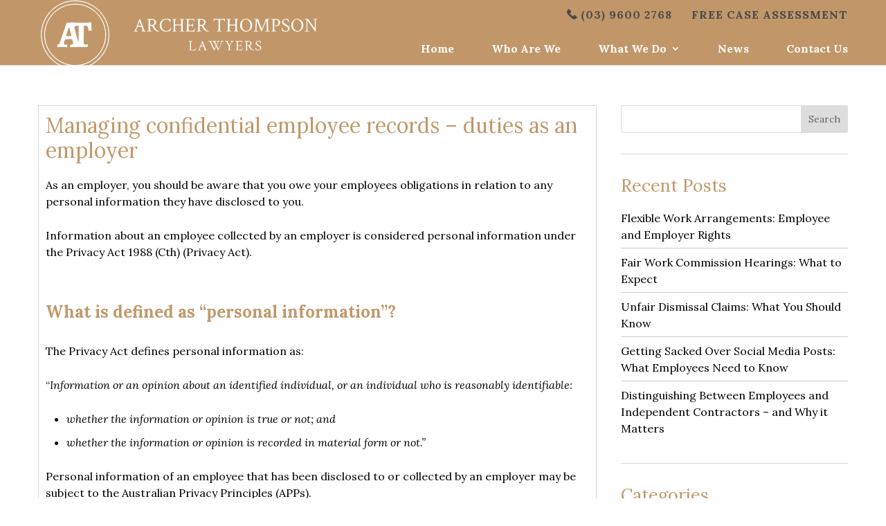

--- FILE ---
content_type: text/css
request_url: https://archerthompson.com.au/wp-content/themes/archer_thompson/style.css?ver=1763603534
body_size: 5249
content:
/*
Theme Name: Archer Thompson
Template: 	Divi
Version: 	4.9.7
*/

/*
Custom styling
---------------------------------------------------------------------------------------------------- */

body {
	font-weight: 400;
}

/* Headings styling
----------------------------------------------- */

body h1,
body h2,
body h3,
body h4,
body h5,
body h6 {
	font-weight: 400;
	padding-bottom: 20px;
}

body h2 {
	font-size: 40px;
}
body h3 {
	font-size: 30px;
}
body h4 {
	font-size: 25px;
}
body h5 {
	font-size: 22px;
}
body h6 {
	font-size: 20px;
}

p + h2,
p + h3,
p + h4,
p + h5,
p + h6 {
	padding-top: 20px;
}

body p {
	padding-bottom: 25px;
}

p:last-of-type + * {
	padding-top: 25px;
}

/* Buttons styling
----------------------------------------------- */
/**  Commented prior to updating for new styling 
#page-container .et_pb_button {
	display: inline-block;
	padding: 12px 30px;
	line-height: normal !important;
	text-decoration: none;
	text-shadow: none;
	text-align: center;
	-webkit-clip-path: polygon(10% 0%, 100% 0%, 90% 100%, 0% 100%);
	clip-path: polygon(10% 0%, 100% 0%, 90% 100%, 0% 100%);
}
#page-container .et_pb_button:after {
	display: none;
}
#page-container .et_pb_button:hover {
	background: #7b6145;
	-webkit-transform: scale(1.1);
	-moz-transform: scale(1.1);
	-ms-transform: scale(1.1);
	-o-transform: scale(1.1);
	transform: scale(1.1);
}
**/

#page-container .et_pb_button {
	display: inline-block;
	padding: 12px 30px;
	line-height: normal !important;
	text-decoration: none;
	text-shadow: none;
	text-align: center;
	border-radius: 40px;
	}

#page-container .et_pb_button:after {
	display: none;
}
#page-container .et_pb_button:hover {
	background: #7b6145;
	-webkit-transform: scale(1.1);
	-moz-transform: scale(1.1);
	-ms-transform: scale(1.1);
	-o-transform: scale(1.1);
	transform: scale(1.1);
}

/*
wpforms styling
--------------------------------------------------- */

#main-content .wpforms-form .wpforms-field-label {
	font-weight: 500;
}
#main-content .wpforms-form input,
#main-content .wpforms-form select {
	height: auto;
}
#main-content .wpforms-form input,
#main-content .wpforms-form select,
#main-content .wpforms-form textarea {
	border: 1px solid #a5a5a5;
	border-radius: 0;
	font-family: inherit;
	padding: 12px 15px;
}
::-webkit-input-placeholder {
	color: #000000;
}
::-moz-placeholder {
	color: #000000;
	opacity: 1;
}
::-ms-input-placeholder {
	color: #000000;
}
.entry-content .wpforms-submit-container {
	text-align: center;
}

body div.wpforms-container-full .wpforms-form button[type=submit] {
	display: inline-block;
	padding: 12px 30px;
	line-height: normal;
	text-decoration: none;
	text-shadow: none;
	text-align: center;
	-webkit-transition: all .2s;
	-moz-transition: all .2s;
	transition: all .2s;
	border: none !important;
	background: #c1976a;
	color: #fff;
	font-size: 14px;
	text-transform: uppercase;
	letter-spacing: 1px;
	font-weight: bold;
	border-radius: 40px;
}
body div.wpforms-container-full .wpforms-form button[type=submit]:hover {
	background: #7b6145;
	-webkit-transform: scale(1.1);
	-moz-transform: scale(1.1);
	-ms-transform: scale(1.1);
	-o-transform: scale(1.1);
	transform: scale(1.1);
}

#et-main-area .wpforms-confirmation-container-full {
	background: #c1976a;
	border: none;
}
#et-main-area .wpforms-confirmation-container-full p {
	color: #fff;
}

/* list style
--------------------------------------------------- */

body #main-content .entry-content ul,
body #main-content .entry-content ol {
	padding: 0 0 0 30px;
	line-height: 1.5;
}
body #main-content .entry-content li {
	list-style-position: outside;
	padding-bottom: 10px;
}

body .entry-content ul + *,
body .entry-content ol + * {
	margin-top: 15px;
}
p:last-of-type + ul,
p:last-of-type + ol {
	margin-top: 25px;
}

#main-content .list-style li {
	display: block;
	position: relative;
	padding-left: 25px;
	padding-bottom: 10px;
}
#main-content .list-style li:before {
	content: "\f345";
	font-family: dashicons;
	font-size: 20px;
	position: absolute;
	left: 0;
	top: -3px;
	color: #6a94c1;
}

/* empty p tag none
--------------------------------------------------- */

p:empty {
	display: none;
}

/* anchor tag style
--------------------------------------------------- */

.entry-content a:hover {
	color: #7b6145;
	text-decoration: underline;
}
.et_pb_bg_layout_dark a,
.et_pb_bg_layout_dark a:hover {
	color: #fff;
}
a[href^="tel"]:link,
a[href^="tel"]:visited, 
a[href^="tel"]:hover {
	display: inline-block;
}

/* dashicons icon styling
--------------------------------------------------- */

.dashicons-icon i {
	font-family: dashicons;
	font-style: normal;
}
.dashicons-phone {
	-moz-transform: scale(-1, 1);
	-webkit-transform: scale(-1, 1);
	-o-transform: scale(-1, 1);
	-ms-transform: scale(-1, 1);
	transform: scale(-1, 1);
	display: inline-block;
}

/* underline text style
--------------------------------------------------- */

body a,
body u {
	text-underline-position: under;
}

/* image styling
--------------------------------------------------- */

img.alignright {
	margin-left: 25px;
	margin-bottom: 15px;
	padding-bottom: 0;
}
img.alignleft {
	margin-right: 25px;
	margin-bottom: 15px;
	padding-bottom: 0;
}
.frame-img-widget img {
	border: 5px solid #ffffff;
	-webkit-box-shadow: 0 0 35px rgba(0, 0, 0, 0.40);
	-moz-box-shadow: 0 0 35px rgba(0, 0, 0, 0.40);
	box-shadow: 0 0 35px rgba(0, 0, 0, 0.40);
}
.round-img-widget img {
	border-radius: 50%;
	margin-bottom: 20px;
	border: 5px solid #fff;
	-webkit-box-shadow: 0 0 35px rgba(0, 0, 0, 0.40);
	-moz-box-shadow: 0 0 35px rgba(0, 0, 0, 0.40);
	box-shadow: 0 0 35px rgba(0, 0, 0, 0.40);
}

/* Divi row and container styling
----------------------------------------------- */

body .et_pb_row,
body .container {
	width: 100%;
}

/* Divi section styling
----------------------------------------------- */

body .et_pb_section {
	padding-top: 30px;
	padding-bottom: 30px;
}

/* Divi text module inner styling
----------------------------------------------- */

.et_pb_text_inner {
	clear: both;
}

/* Contact icons styling
--------------------------------------------------- */

.prg-icon {
	position: relative;
	padding-left: 35px;
}
.prg-icon .icon {
	position: absolute;
	left: 0;
}

/* 
Header styling
---------------------------------------------------------------------------------------------------- */

body.et_fixed_nav.et_show_nav #page-container {
	margin-top: 0 !important;
}

body #main-header,
body #main-header #et-top-navigation {
	font-weight: normal;
}

/*
body #main-header {
border-bottom: 3px solid #7b6145;
}
body.home #main-header {
border-bottom: 3px solid transparent;
}
body.home #main-header.et-fixed-header {
border-bottom: 3px solid #7b6145;
}
*/

/* Header right widget area styling
--------------------------------------------------- */

.header-right-area {
	float: right;
	padding-top: 10px;
	padding-bottom: 30px;
}
.header-right-area p {
	display: inline-block;
	padding-bottom: 0;
}
#main-header .et_pb_button {
	background-color: transparent;
	color: #4a4947;
	font-size: 16px;
	padding: 0px;
	text-align: right;
	min-width: 250px;
	}
#main-header .et_pb_button:hover {
	background: transparent;
	-webkit-transform: scale(1.1);
	-moz-transform: scale(1.1);
	-ms-transform: scale(1.1);
	-o-transform: scale(1.1);
	transform: scale(1.1);
}
.header-right-area .icon {
	position: relative;
	top: 2px;
}

/* Header menu styling
--------------------------------------------------- */

body.et_header_style_left .logo_container a {
	display: inline-block;
	max-width: 400px;
}
#main-header #et-top-navigation {
	padding-top: 0;
	clear: both;
}
body #top-menu > li {
	padding-right: 50px;
}
body #top-menu li a:hover {
	opacity: 1;
}
body.et_header_style_left #et-top-navigation nav>ul>li>a,
body.et_header_style_left .et-fixed-header #et-top-navigation nav>ul>li>a {
	padding-bottom: 12px;
	margin-bottom: 5px;
}
#main-header li ul {
	padding-top: 0;
	padding-bottom: 0;
}
body #top-menu .menu-item-has-children li {
	padding: 0;
	line-height: 1.1;
	display: block;
	position: relative;
}
body #top-menu li li a {
	width: 100%;
	padding: 14px 20px;
	text-transform: none;
}
body #main-header .nav li ul a {
	color: #000 !important;
}
body #top-menu li li a:hover {
	background: #c1976a;
	color: #fff !important;
}
body #main-header.et-fixed-header #top-menu ul li.current-menu-item>a {
	color: initial !important;
}
body #main-header.et-fixed-header #top-menu ul li.current-menu-item>a:hover {
	color: #fff !important;
}

/*-------------- Menu hover --------------*/

body #top-menu > li > a::before {
	content: '';
	position: absolute;
	width: 100%;
	right: 0;
	left: 0;
	margin: 0 auto;
	bottom: 0px;
	height: 4px;
	box-shadow: 0 -1px 0 #fff inset, 0 1px 0 #fff inset;
	-webkit-transform: translate(-65%,0);
	-ms-transform: translate(-65%,0);
	-o-transform: translate(-65%,0);
	transform: translate(-65%,0);
	opacity: 0;
	filter: alpha(opacity=0);
	-webkit-transition: all 235ms;
	-o-transition: all 235ms;
	transition: all 235ms;
}
#top-menu-nav #top-menu li.current-menu-item > a:before,
body #top-menu > li > a:hover::before {
	-webkit-transform: translate(0,0);
	-ms-transform: translate(0,0);
	-o-transform: translate(0,0);
	transform: translate(0,0);
	opacity: 1;
	filter: alpha(opacity=100);
}

body #main-header #top-menu.nav li ul a:after {
	top: 15px !important;
}
body #main-header #top-menu.nav li ul ul.sub-menu {
	top: 0;
}

/*
Home Page styling
---------------------------------------------------------------------------------------------------- */

/* Home Header styling
--------------------------------------------------- */

.home #page-container #main-header {
	background: transparent;
	-webkit-box-shadow: none;
	-moz-box-shadow: none;
	box-shadow: none;
}
.home #page-container #main-header.et-fixed-header {
	background: #c1976a;
	-webkit-box-shadow: 0 0 7px rgba(0,0,0,.1);
	-moz-box-shadow: 0 0 7px rgba(0,0,0,.1);
	box-shadow: 0 0 7px rgba(0,0,0,.1);
}

.home #et-main-area {
	margin-top: -110px;
}

/* Banner Section
--------------------------------------------------- */

#hero-img-section {
	min-height: 93.5vh;
	display: flex;
	align-items: center;
	text-shadow: 2px 2px 0 rgb(0 0 0 / 60%);
}
#hero-img-section .animated-widget {
	-webkit-animation-timing-function: inherit;
	animation-timing-function: inherit;
	-webkit-animation-duration: 0s;
	animation-duration: 0s;
	visibility: hidden;
}
#hero-img-section .animated-widget.et_had_animation {
	animation: show 1s normal forwards ease-in-out;
	transition: all .1s ease-in;
	-moz-transition: all .1s ease-in;
	-ms-transition: all .1s ease-in;
	-webkit-transition: all .2s ease-in;
}
@keyframes show {
	0% {
		visibility: hidden;
	}
	90% {
		visibility: hidden;
	}
	100% {
		visibility: visible;
	}
}
#hero-img-section .et_had_animation .et_pb_text_inner {
	animation: zoom 4s normal forwards ease-in-out;
	transition: all .2s ease-in;
	-moz-transition: all .2s ease-in;
	-ms-transition: all .2s ease-in;
	-webkit-transition: all .2s ease-in;
}
@keyframes zoom {
	from {
		opacity: 0;
		transform: scale(0, 0);
	}
	50% {
		opacity: 1;
		transform: scale(1.2, 1.2);
	}
	to {
		transform: scale(1, 1);
	}
}
#hero-img-section h1 {
	text-transform: uppercase;
	letter-spacing: 2px;
}
#hero-img-section h3 {
	padding-bottom: 0;
}

/* About Section
--------------------------------------------------- */

#about-area {
	padding: 80px 0;
	overflow: hidden;
}
#about-area:after,
#services-area:after {
	content: "";
	display: block;
	width: 100%;
	max-width: 900px;
	height: 2px;
	background-color: #c1976a;
	position: absolute;
	bottom: 0;
	left: 0;
	right: 0;
	margin: 0 auto;
}

/* Services Section
--------------------------------------------------- */

#services-area {
	padding: 80px 0;
	overflow: hidden;
}
#services-area:before,
#advantages-area:before {
	content: "";
	display: block;
	width: 100%;
	max-width: 900px;
	height: 2px;
	background-color: #7b6145;
	position: absolute;
	top: 0;
	left: 0;
	right: 0;
	margin: 0 auto;
}
#services-row .et_pb_blurb {
	display: table;
	margin: 0 auto;
}
#services-row .et-pb-icon {
	font-size: 60px;
	color: #6a94c1;
	border-radius: 100%;
	padding: 25px;
	-moz-transition: all .5s ease;
	-o-transition: all .5s ease;
	-webkit-transition: all .5s ease;
	transition: all .5s ease;
	border: 3px solid #6a94c1;
}
#services-row .et_pb_column:hover .et-pb-icon {
	color: #fff;
	background-color: #7b6145;
	border-color: #7b6145;
}
#services-row .et_pb_text h4 {
	font-size: 20px;
	padding-bottom: 0;
	color: #000;
}
#services-row .et_pb_text a:hover {
	text-decoration: none;
}

/* Advantages Section
--------------------------------------------------- */

#advantages-area {
	padding: 80px 0;
	overflow: hidden;
}
#advantages-area:after {
	display: block;
	content: '';
	width: 237px;
	height: 456px;
	background: url(images/triangle-img.png);
	position: absolute;
	right: 0;
	bottom: -70px;
}
#main-content .advantages-row-2 .et_pb_column {
	background-color: fff;
	padding: 50px 20px;
	border-radius: 20px;
}
#main-content .advantages-row-2 .et_pb_column:before {
	content: "";
	border: 1px solid rgb(255 255 255 / 40%);
	position: absolute;
	top: 10px;
	left: 10px;
	right: 10px;
	bottom: 10px;
	border-radius: 10px;
}
body .advantages-row-2 .et_pb_icon .et-pb-icon {
	font-size: 50px;
	color: #4a4947;
}
body .advantages-row-2 h5:before {
	content: "";
	display: block;
	max-width: 100px;
	height: 1px;
	background-color: rgb(255 255 255 / 40%);
	margin: 0 auto 20px;
}
body .advantages-row-2 h5 {
	padding-bottom: 0;
	font-size: 22px;
	color: #4a4947;
}

/* Testimonial Section
--------------------------------------------------- */

#client-testimonials-area .et_pb_row {
	background-color: rgba(0,0,0,.7);
	margin: 50px auto;
}
#client-testimonials-area .et_pb_slides .et_pb_slide {
	background-color: transparent;
}
#client-testimonials-area .et_pb_slider .et_pb_slide_description {
	padding: 4%;
	text-shadow: none;
}
#client-testimonials-area .et_pb_slider .et_pb_slide_content {
	font-size: 16px;
	color: #fff;
}
#client-testimonials-area .et_pb_slider .et_pb_slide_content p:last-of-type {
	color: #c1976a;
}
#client-testimonials-area .et_pb_slider .et-pb-slider-arrows a {
	text-decoration: none;
	opacity: 1;
	background-color: #c1976a;
	border-radius: 100%;
	top: 45%;
}
#client-testimonials-area .et_pb_slider .et-pb-slider-arrows a:hover {
	background-color: #7b6145;
}
#client-testimonials-area .et_pb_slider .et-pb-arrow-prev {
	left: 20px;
}
#client-testimonials-area .et_pb_slider .et-pb-arrow-next {
	right: 20px;
}

/* Footer Styling
---------------------------------------------------------------------------------------------------- */

#main-footer {
	border-top: 3px solid #c1976a;
}

/* footer widgets styling
--------------------------------------------------- */

#main-footer #footer-widgets {
	padding: 20px 0;
	text-align: center;
}
#footer-widgets .footer-widget {
	margin: 0;
}
#footer-widgets .footer-widget:first-of-type {
	width: 21%;
}
#footer-widgets .footer-widget:nth-child(2) {
	width: 44%;
}
#footer-widgets .footer-widget:last-of-type {
	width: 35%;
}
#footer-widgets .et_pb_widget {
	float: none;
}
#footer-widgets .et_pb_widget p {
	padding-bottom: 0;
}
#footer-widgets .et_pb_widget a {
	display: inline-block;
}
#footer-widgets .footer-widget .icon {
	display: block;
	width: 60px;
	height: 60px;
	line-height: 58px;
	font-size: 28px;
	border: 3px solid #fff;
	border-radius: 100%;
	margin: 0 auto 15px;
	-moz-transition: all .5s ease;
	-o-transition: all .5s ease;
	-webkit-transition: all .5s ease;
	transition: all .5s ease;
}
#footer-widgets .footer-widget .textwidget:hover .icon {
	background: #7b6145;
	border-color: #7b6145;
}

/* social icons styling
--------------------------------------------------- */

body .social-icons a {
	width: 40px;
	height: 40px;
	line-height: 40px;
	display: inline-block;
	vertical-align: top;
	background: #c1976a;
	-webkit-border-radius: 50%;
	-moz-border-radius: 50%;
	border-radius: 50%;
	color: #fff !important;
	font-size: 20px;
	font-weight: 900;
	text-align: center;
	font-family: Open Sans,Arial,sans-serif;
	text-shadow: none;
}
body .social-icons .icon {
	font-weight: 400;
}
body .social-icons a:hover {
	background: #7b6145;
}

/*
footer copyright section
---------------------------------------------------------------------------------------------------- */

#footer-copyright-section .textwidget {
	text-align: center;
	border-top: 1px solid #fff;
	padding: 20px 0;
}
#footer-copyright-section p,
#footer-copyright-section a {
	color: #fff;
}
#footer-copyright-section .et_pb_button {
	background: #fff;
	color: #000;
}
#footer-copyright-section img {
	vertical-align: middle;
}
#footer-copyright-section img.wp-image-2932 {
	max-width: 150px;
	margin: 0 73px;
}
#footer-copyright-section img.wp-image-2931 {
	max-width: 247px;
}

/*
End Home Page styling
---------------------------------------------------------------------------------------------------- */

/*
Inside page styling
---------------------------------------------------------------------------------------------------- */

#inner-banner5 {
	padding: 0;
}
#inner-banner5 .et_pb_row {
	display: -webkit-flex;
	display: flex;
	flex-direction: row-reverse;
	-ms-flex-wrap: wrap;
	flex-wrap: nowrap;
	-ms-justify-content: space-between;
	justify-content: space-between;
	-webkit-align-items: center;
	align-items: center;
	padding: 0;
	max-width: 100%;
	position: relative;
	width: 100%;
}
#inner-banner5 .et_pb_row:before {
	content: '';
	display: block;
	position: absolute;
	top: 0;
	left: 0;
	width: 52%;
	height: 100%;
	background: #6a94c1;
	z-index: 99;
	-webkit-clip-path: polygon(0 0%, 100% 0, 80% 100%, 0 100%);
	clip-path: polygon(0 0%, 100% 0, 80% 100%, 0 100%);
}
#inner-banner5 .et_pb_column:first-of-type {
	z-index: 9;
}
.blog #inner-banner5 .et_pb_column {
	margin-right: auto;
}
.blog #inner-banner5 .et_pb_column:first-of-type {
	width: 60%;
}
.blog #inner-banner5 .et_pb_column:last-of-type {
	width: 40%;
}
#inner-banner5 .et_pb_image .et_pb_image_wrap {
	display: block;
}
#inner-banner5 .et_pb_image img {
	width: 100%;
	display: block;
}
#inner-banner5 .page-title {
	z-index: 99;
}
#inner-banner5 .et_pb_text {
	max-width: 435px;
	width: 100%;
	float: right;
	padding-left: 30px;
}
#inner-banner5 h1 {
	font-size: 45px;
	padding-bottom: 0;
}

/*
Blog page styling
---------------------------------------------------------------------------------------------------- */

/*
inner banner section styling
--------------------------------------------------- */

.inner-banner-section .et_pb_column {
	width: 100%;
}

/*
main content area styling
--------------------------------------------------- */

#main-content.post-custom-style .container {
	padding-top: 0;
	margin-top: 30px;
}
#main-content .container:before {
	display: none;
}

/*
post styling
--------------------------------------------------- */

.post-custom-style article,
.archive article,
.sp-custom-style article,
.blog article {
	border: 1px solid #d7d7d7;
	padding: 10px;
	margin-bottom: 60px;
	overflow: hidden;
}
body .et_pb_post .post-meta {
	margin-bottom: 0;
}
.post-custom-style .et_pb_post .entry-content,
.archive .et_pb_post .entry-content,
.sp-custom-style .et_pb_post .entry-content {
	padding-top: 0;
}
.blog .entry-title,
body.single .post .entry-title {
	font-size: 30px;
}
.blog .entry-title {
	padding-bottom: 10px;
}
body .has-post-thumbnail .entry-featured-image-url {
	margin-bottom: 0;
}
.has-post-thumbnail .entry-featured-image-url img {
	width: 45%;
	float: left;
	margin-right: 20px;
}
.entry-title a {
	text-decoration: none;
}
.post-custom-style .post-excerpt .post-more-link {
	display: inline-block;
	margin-top: 12px;
	padding: 0;
}
body .read-more {
	margin-left: 5px;
}

/*
custom pagination styling
--------------------------------------------------- */

#main-content .custom-pagination ul {
	border-top: 1px solid #ccc;
	padding: 25px 0;
	text-align: center;
}
.custom-pagination li {
	display: inline-block;
}
.custom-pagination li a {
	padding: 3px 10px;
	display: block;
}
.custom-pagination .active a {
	background: #c1976a;
	color: #fff;
}

/*
Sidebar styling
--------------------------------------------------- */

#main-content #left-area {
	width: 72%;
}
#main-content #sidebar {
	width: 28%;
	padding-left: 0;
}
#sidebar .et_pb_widget {
	border-bottom: 1px solid #d7d7d7;
	padding-bottom: 30px;
}
#sidebar .et_pb_widget:last-child,
#sidebar .widget_archive {
	border-bottom: none;
}
#sidebar .et_pb_widget li {
	border-bottom: 1px solid #ccc;
	padding-bottom: 7px;
}
#sidebar .et_pb_widget li:last-child {
	border-bottom: none;
	padding-bottom: 0;
}
#sidebar .et_pb_widget a {
	color: #000;
}

/* sidebar archive widget styling
--------------------------------------------------- */

#sidebar .widget_categories select {
	background: url(images/down-arrow.png) no-repeat right 10px center;
	border: none;
	border-bottom: 1px solid #d7d7d7;
	-webkit-appearance:none;
	-moz-appearance:none;
	appearance:none;
	cursor:pointer;
	font-size: 16px;
	color: #000;
	height: auto;
	padding: 0 10px 5px;
}
#sidebar .widget_categories select::-ms-expand {
	display: none;
}

/*
Single page styling
---------------------------------------------------------------------------------------------------- */

/*
main content area styling
--------------------------------------------------- */

.single #main-content .container:before {
	display: none;
}
#main-content .sp-custom-style #sidebar {
	padding-left: 0;
}

/*
End Blog page styling
---------------------------------------------------------------------------------------------------- */

/* Contact Form styling
--------------------------------------------------- */

#contact-form .wpforms-container-full {
	margin-bottom: 0;
}
#contact-form form {
	position: relative;
}
#contact-form .wpforms-field {
	padding: 0 0 6px;
}
#contact-form .left-side-field {
	width: 49.5%;
	float: left;
}
#contact-form .right-side-field {
	position: absolute;
	top: 0;
	padding: 0;
	right: 0;
	width: 49.5%;
}
#contact-form input,
#contact-form select,
#contact-form textarea {
	background: #fff;
	border: 1px solid #c1976a !important;
	color: #000;
}
#contact-form textarea {
	height: 150px;
}
#contact-form ::-webkit-input-placeholder {
	color: #000000;
}
#contact-form ::-moz-placeholder {
	color: #000000;
}
#contact-form ::-ms-input-placeholder {
	color: #000000;
}

/* End Contact Form styling
--------------------------------------------------- */

body .about-content .et_pb_image img {
	border-radius: 15px;
}
body .about-content .et_pb_text {
	background: rgb(106 148 193 / 10%);
	border: 2px solid #6a94c1;
	border-radius: 15px;
	padding: 25px;
}
body.page-id-2820 .et_pb_section.et_pb_fullwidth_section iframe {
	display: block;
}
#main-content .compensation-claim-form div.wpforms-container-full {
	padding: 20px 30px 10px;
	-webkit-box-shadow: 0 0 5px #c1976a;
	-moz-box-shadow: 0 0 5px #c1976a;
	box-shadow: 0 0 5px #c1976a;
}
#main-content .compensation-claim-form div.wpforms-container-full h4 {
	font-size: 25px;
	text-align: center;
}
#main-content .compensation-claim-form .required-star span {
	color: #ff0000;
}
#main-content .compensation-claim-form .remove-star span.wpforms-required-label {
	display: none;
}
#main-content .compensation-claim-form .wpforms-field-html + .wpforms-field-radio
#main-content .compensation-claim-form div.wpforms-container-full h6 {
	font-size: 20px;
	padding-top: 10px;
	text-align: center;
	color: #000;
}
#main-content .compensation-claim-form div.wpforms-container-full .wpforms-image-choices-item {
	display: flex;
	align-items: center;
}
#main-content .compensation-claim-form div.wpforms-container-full .wpforms-field-pagebreak button {
	display: inline-block;
	padding: 12px 30px;
	line-height: normal;
	text-decoration: none;
	text-shadow: none;
	text-align: center;
	-webkit-transition: all .2s;
	-moz-transition: all .2s;
	transition: all .2s;
	border: none !important;
	background: #c1976a;
	color: #fff;
	font-size: 14px;
	text-transform: uppercase;
	letter-spacing: 1px;
	font-weight: bold;
	-webkit-clip-path: polygon(10% 0%, 100% 0%, 90% 100%, 0% 100%);
	clip-path: polygon(10% 0%, 100% 0%, 90% 100%, 0% 100%);
}
#main-content .compensation-claim-form div.wpforms-container-full .wpforms-field-pagebreak button:hover {
	background: #7b6145;
	-webkit-transform: scale(1.1);
	-moz-transform: scale(1.1);
	-ms-transform: scale(1.1);
	-o-transform: scale(1.1);
	transform: scale(1.1);
}
#main-content .compensation-claim-form .wpforms-form .wpforms-field-label {
	font-weight: normal;
	font-size: 20px;
	text-align: center;
	color: #c1976a;
	padding-bottom: 10px;
}





















/* 
Media Queries
---------------------------------------------------------------------------------------------------- */

@media only screen and (max-width: 1179px) { 

	body .et_pb_row,
	body .container {
		width: 95%;
	}
	body #top-menu > li {
		padding-right: 18px;
	}

}

@media only screen and (max-width: 980px) { 

	body.et_header_style_left #logo,
	body.et_header_style_centered #logo,
	body.et_header_style_split #logo {
		height: auto;
		max-height: 100%;
		max-width: 100%;
	}
	.entry-content img.alignright,
	.entry-content img.alignleft {
		float: none;
		display: block;
		margin: 0 auto 25px;
	}
	body h1 {
		font-size: 40px;
	}
	body h2 {
		font-size: 35px;
	}
	body h3,
	.blog .entry-title,
	body.single .post .entry-title {
		font-size: 26px;
	}
	body .et_pb_section {
		padding-top: 20px;
		padding-bottom: 20px;
	}
	#main-content .et_pb_image {
		text-align: center;
	}
	.home #page-container #main-header {
		background: #c1976a;
	}
	body.et_header_style_left .logo_container {
		position: relative;
		text-align: center;
		margin-top: 15px;
	}
	.header-right-area {
		float: none;
		text-align: center;
		padding-bottom: 0;
		margin-top: 10px;
	}
	#main-header #et-top-navigation {
		padding-top: 0;
	}
	body.et_header_style_left #main-header .mobile_menu_bar {
		padding-bottom: 0;
	}
	#main-header #et-top-navigation .mobile_menu_bar:before {
		color: #fff;
	}

	.home #et-main-area {
		margin-top: 0;
	}

	#hero-img-section {
		min-height: 100%;
		padding-top: 20px;
	}

	#client-testimonials-area {
		overflow: hidden;
	}
	#client-testimonials-area .et-pb-slider-arrows a {
		font-size: 28px;
	}

	#footer-widgets .footer-widget:nth-child(n) {
		width: 100% !important;
		margin: 0 !important;
	}
	#footer-widgets .footer-widget:nth-child(2),
	#footer-widgets .footer-widget:nth-child(3),
	#footer-widgets .footer-widget:last-of-type {
		padding-top: 20px;
	}
	#footer-widgets .et_pb_widget .prg-icon {
		padding-left: 0;
	}
	#footer-widgets .et_pb_widget .prg-icon .icon {
		position: relative;
	}

	#main-content #sidebar {
		max-width: 350px;
		clear: both;
		margin: 0 auto;
	}
	.has-post-thumbnail .entry-featured-image-url img {
		width: 100%;
		float: none;
		margin: 0 auto 20px;
	}

	#inner-banner5 h1 {
		font-size: 35px;
	}
	#inner-banner5 .et_pb_row:before {
		-webkit-clip-path: polygon(0 0%, 100% 0, 85% 100%, 0 100%);
		clip-path: polygon(0 0%, 100% 0, 85% 100%, 0 100%);
		width: 59%;
	}
	.blog #inner-banner5 .et_pb_column:first-of-type,
	.blog #inner-banner5 .et_pb_column:last-of-type {
		width: 100%;
		position: relative;
	}

}

@media only screen and (max-width: 767px) { 

	body h1 {
		font-size: 33px;
	}
	body h2 {
		font-size: 29px;
	}
	body h3,
	.blog .entry-title,
	body.single .post .entry-title {
		font-size: 23px;
	}
	body h4 {
		font-size: 22px;
	}
	#page-container .et_pb_button,
	#main-footer .wpforms-container-full .wpforms-form button[type=submit] {
		padding: 10px 25px;
	}
	#inner-banner5 .et_pb_row {
		display: -webkit-flex;
		display: block;
		flex-direction: inherit;	
	}
	#inner-banner5 .et_pb_row:before {
		z-index: 9;
		width: 100%;
		-webkit-clip-path: none;
		clip-path: none;
	}
	#inner-banner5 .et_pb_text {
		max-width: 90%;
		float: none;
		padding: 15px 0;
		margin: 0 auto;
		text-align: center;
	}
	#inner-banner5 h1 {
		font-size: 30px;
	}
	#inner-banner5 h1 br {
		display: none;
	}

}

@media only screen and (max-width: 500px) { 

	body h1 {
		font-size: 28px;
	}
	body h2 {
		font-size: 27px;
	}
	body div.wpforms-container-full .wpforms-form .wpforms-first {
		width: 100%;
	}
	body div.wpforms-container-full .wpforms-form .wpforms-first ~ div {
		width: 100%;
		margin-left: 0;
		padding-top: 20px;
	}
	body .logo_helper {
		display: none;
	}

	#page-container .one_half,
	#page-container .one_half.et_column_last {
		width: 100%;
	}
	#page-container .one_half {
		margin-right: 0;
	}
	#page-container .one_half.et_column_last {
		margin-top: 25px;
	}

	#contact-form .left-side-field  {
		width: 100%;
	}
	#contact-form .right-side-field {
		position: relative;
		width: 100%;
	}

}
